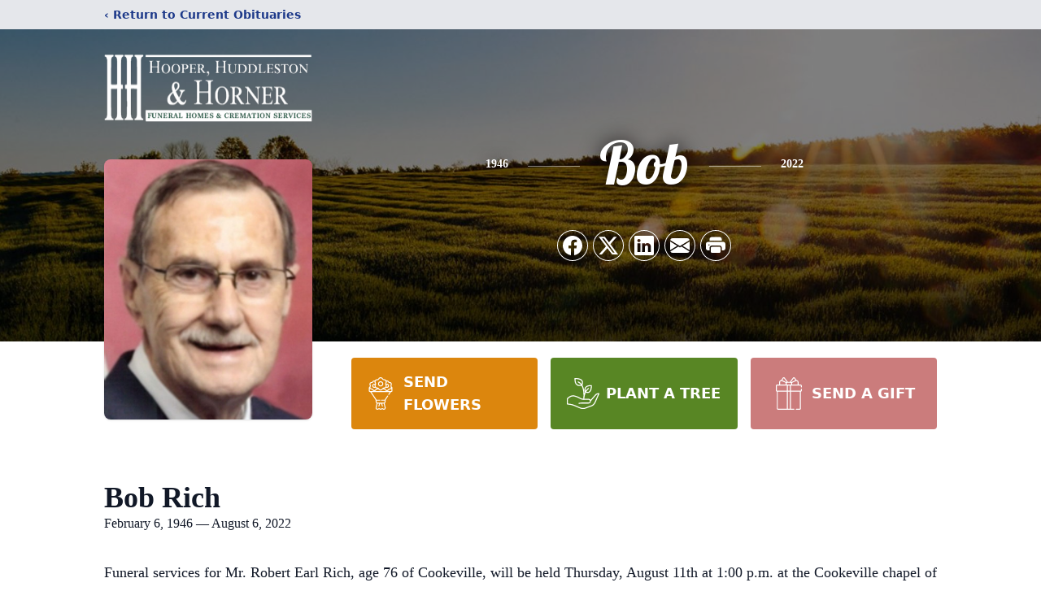

--- FILE ---
content_type: text/html; charset=utf-8
request_url: https://www.google.com/recaptcha/enterprise/anchor?ar=1&k=6LchUU0qAAAAAPVs5XdGMAA8TbHTR1HNlRB62Yqw&co=aHR0cHM6Ly93d3cuaGhoZnVuZXJhbHMuY29tOjQ0Mw..&hl=en&type=image&v=TkacYOdEJbdB_JjX802TMer9&theme=light&size=invisible&badge=bottomright&anchor-ms=20000&execute-ms=15000&cb=8xf2pskm1sp2
body_size: 45280
content:
<!DOCTYPE HTML><html dir="ltr" lang="en"><head><meta http-equiv="Content-Type" content="text/html; charset=UTF-8">
<meta http-equiv="X-UA-Compatible" content="IE=edge">
<title>reCAPTCHA</title>
<style type="text/css">
/* cyrillic-ext */
@font-face {
  font-family: 'Roboto';
  font-style: normal;
  font-weight: 400;
  src: url(//fonts.gstatic.com/s/roboto/v18/KFOmCnqEu92Fr1Mu72xKKTU1Kvnz.woff2) format('woff2');
  unicode-range: U+0460-052F, U+1C80-1C8A, U+20B4, U+2DE0-2DFF, U+A640-A69F, U+FE2E-FE2F;
}
/* cyrillic */
@font-face {
  font-family: 'Roboto';
  font-style: normal;
  font-weight: 400;
  src: url(//fonts.gstatic.com/s/roboto/v18/KFOmCnqEu92Fr1Mu5mxKKTU1Kvnz.woff2) format('woff2');
  unicode-range: U+0301, U+0400-045F, U+0490-0491, U+04B0-04B1, U+2116;
}
/* greek-ext */
@font-face {
  font-family: 'Roboto';
  font-style: normal;
  font-weight: 400;
  src: url(//fonts.gstatic.com/s/roboto/v18/KFOmCnqEu92Fr1Mu7mxKKTU1Kvnz.woff2) format('woff2');
  unicode-range: U+1F00-1FFF;
}
/* greek */
@font-face {
  font-family: 'Roboto';
  font-style: normal;
  font-weight: 400;
  src: url(//fonts.gstatic.com/s/roboto/v18/KFOmCnqEu92Fr1Mu4WxKKTU1Kvnz.woff2) format('woff2');
  unicode-range: U+0370-0377, U+037A-037F, U+0384-038A, U+038C, U+038E-03A1, U+03A3-03FF;
}
/* vietnamese */
@font-face {
  font-family: 'Roboto';
  font-style: normal;
  font-weight: 400;
  src: url(//fonts.gstatic.com/s/roboto/v18/KFOmCnqEu92Fr1Mu7WxKKTU1Kvnz.woff2) format('woff2');
  unicode-range: U+0102-0103, U+0110-0111, U+0128-0129, U+0168-0169, U+01A0-01A1, U+01AF-01B0, U+0300-0301, U+0303-0304, U+0308-0309, U+0323, U+0329, U+1EA0-1EF9, U+20AB;
}
/* latin-ext */
@font-face {
  font-family: 'Roboto';
  font-style: normal;
  font-weight: 400;
  src: url(//fonts.gstatic.com/s/roboto/v18/KFOmCnqEu92Fr1Mu7GxKKTU1Kvnz.woff2) format('woff2');
  unicode-range: U+0100-02BA, U+02BD-02C5, U+02C7-02CC, U+02CE-02D7, U+02DD-02FF, U+0304, U+0308, U+0329, U+1D00-1DBF, U+1E00-1E9F, U+1EF2-1EFF, U+2020, U+20A0-20AB, U+20AD-20C0, U+2113, U+2C60-2C7F, U+A720-A7FF;
}
/* latin */
@font-face {
  font-family: 'Roboto';
  font-style: normal;
  font-weight: 400;
  src: url(//fonts.gstatic.com/s/roboto/v18/KFOmCnqEu92Fr1Mu4mxKKTU1Kg.woff2) format('woff2');
  unicode-range: U+0000-00FF, U+0131, U+0152-0153, U+02BB-02BC, U+02C6, U+02DA, U+02DC, U+0304, U+0308, U+0329, U+2000-206F, U+20AC, U+2122, U+2191, U+2193, U+2212, U+2215, U+FEFF, U+FFFD;
}
/* cyrillic-ext */
@font-face {
  font-family: 'Roboto';
  font-style: normal;
  font-weight: 500;
  src: url(//fonts.gstatic.com/s/roboto/v18/KFOlCnqEu92Fr1MmEU9fCRc4AMP6lbBP.woff2) format('woff2');
  unicode-range: U+0460-052F, U+1C80-1C8A, U+20B4, U+2DE0-2DFF, U+A640-A69F, U+FE2E-FE2F;
}
/* cyrillic */
@font-face {
  font-family: 'Roboto';
  font-style: normal;
  font-weight: 500;
  src: url(//fonts.gstatic.com/s/roboto/v18/KFOlCnqEu92Fr1MmEU9fABc4AMP6lbBP.woff2) format('woff2');
  unicode-range: U+0301, U+0400-045F, U+0490-0491, U+04B0-04B1, U+2116;
}
/* greek-ext */
@font-face {
  font-family: 'Roboto';
  font-style: normal;
  font-weight: 500;
  src: url(//fonts.gstatic.com/s/roboto/v18/KFOlCnqEu92Fr1MmEU9fCBc4AMP6lbBP.woff2) format('woff2');
  unicode-range: U+1F00-1FFF;
}
/* greek */
@font-face {
  font-family: 'Roboto';
  font-style: normal;
  font-weight: 500;
  src: url(//fonts.gstatic.com/s/roboto/v18/KFOlCnqEu92Fr1MmEU9fBxc4AMP6lbBP.woff2) format('woff2');
  unicode-range: U+0370-0377, U+037A-037F, U+0384-038A, U+038C, U+038E-03A1, U+03A3-03FF;
}
/* vietnamese */
@font-face {
  font-family: 'Roboto';
  font-style: normal;
  font-weight: 500;
  src: url(//fonts.gstatic.com/s/roboto/v18/KFOlCnqEu92Fr1MmEU9fCxc4AMP6lbBP.woff2) format('woff2');
  unicode-range: U+0102-0103, U+0110-0111, U+0128-0129, U+0168-0169, U+01A0-01A1, U+01AF-01B0, U+0300-0301, U+0303-0304, U+0308-0309, U+0323, U+0329, U+1EA0-1EF9, U+20AB;
}
/* latin-ext */
@font-face {
  font-family: 'Roboto';
  font-style: normal;
  font-weight: 500;
  src: url(//fonts.gstatic.com/s/roboto/v18/KFOlCnqEu92Fr1MmEU9fChc4AMP6lbBP.woff2) format('woff2');
  unicode-range: U+0100-02BA, U+02BD-02C5, U+02C7-02CC, U+02CE-02D7, U+02DD-02FF, U+0304, U+0308, U+0329, U+1D00-1DBF, U+1E00-1E9F, U+1EF2-1EFF, U+2020, U+20A0-20AB, U+20AD-20C0, U+2113, U+2C60-2C7F, U+A720-A7FF;
}
/* latin */
@font-face {
  font-family: 'Roboto';
  font-style: normal;
  font-weight: 500;
  src: url(//fonts.gstatic.com/s/roboto/v18/KFOlCnqEu92Fr1MmEU9fBBc4AMP6lQ.woff2) format('woff2');
  unicode-range: U+0000-00FF, U+0131, U+0152-0153, U+02BB-02BC, U+02C6, U+02DA, U+02DC, U+0304, U+0308, U+0329, U+2000-206F, U+20AC, U+2122, U+2191, U+2193, U+2212, U+2215, U+FEFF, U+FFFD;
}
/* cyrillic-ext */
@font-face {
  font-family: 'Roboto';
  font-style: normal;
  font-weight: 900;
  src: url(//fonts.gstatic.com/s/roboto/v18/KFOlCnqEu92Fr1MmYUtfCRc4AMP6lbBP.woff2) format('woff2');
  unicode-range: U+0460-052F, U+1C80-1C8A, U+20B4, U+2DE0-2DFF, U+A640-A69F, U+FE2E-FE2F;
}
/* cyrillic */
@font-face {
  font-family: 'Roboto';
  font-style: normal;
  font-weight: 900;
  src: url(//fonts.gstatic.com/s/roboto/v18/KFOlCnqEu92Fr1MmYUtfABc4AMP6lbBP.woff2) format('woff2');
  unicode-range: U+0301, U+0400-045F, U+0490-0491, U+04B0-04B1, U+2116;
}
/* greek-ext */
@font-face {
  font-family: 'Roboto';
  font-style: normal;
  font-weight: 900;
  src: url(//fonts.gstatic.com/s/roboto/v18/KFOlCnqEu92Fr1MmYUtfCBc4AMP6lbBP.woff2) format('woff2');
  unicode-range: U+1F00-1FFF;
}
/* greek */
@font-face {
  font-family: 'Roboto';
  font-style: normal;
  font-weight: 900;
  src: url(//fonts.gstatic.com/s/roboto/v18/KFOlCnqEu92Fr1MmYUtfBxc4AMP6lbBP.woff2) format('woff2');
  unicode-range: U+0370-0377, U+037A-037F, U+0384-038A, U+038C, U+038E-03A1, U+03A3-03FF;
}
/* vietnamese */
@font-face {
  font-family: 'Roboto';
  font-style: normal;
  font-weight: 900;
  src: url(//fonts.gstatic.com/s/roboto/v18/KFOlCnqEu92Fr1MmYUtfCxc4AMP6lbBP.woff2) format('woff2');
  unicode-range: U+0102-0103, U+0110-0111, U+0128-0129, U+0168-0169, U+01A0-01A1, U+01AF-01B0, U+0300-0301, U+0303-0304, U+0308-0309, U+0323, U+0329, U+1EA0-1EF9, U+20AB;
}
/* latin-ext */
@font-face {
  font-family: 'Roboto';
  font-style: normal;
  font-weight: 900;
  src: url(//fonts.gstatic.com/s/roboto/v18/KFOlCnqEu92Fr1MmYUtfChc4AMP6lbBP.woff2) format('woff2');
  unicode-range: U+0100-02BA, U+02BD-02C5, U+02C7-02CC, U+02CE-02D7, U+02DD-02FF, U+0304, U+0308, U+0329, U+1D00-1DBF, U+1E00-1E9F, U+1EF2-1EFF, U+2020, U+20A0-20AB, U+20AD-20C0, U+2113, U+2C60-2C7F, U+A720-A7FF;
}
/* latin */
@font-face {
  font-family: 'Roboto';
  font-style: normal;
  font-weight: 900;
  src: url(//fonts.gstatic.com/s/roboto/v18/KFOlCnqEu92Fr1MmYUtfBBc4AMP6lQ.woff2) format('woff2');
  unicode-range: U+0000-00FF, U+0131, U+0152-0153, U+02BB-02BC, U+02C6, U+02DA, U+02DC, U+0304, U+0308, U+0329, U+2000-206F, U+20AC, U+2122, U+2191, U+2193, U+2212, U+2215, U+FEFF, U+FFFD;
}

</style>
<link rel="stylesheet" type="text/css" href="https://www.gstatic.com/recaptcha/releases/TkacYOdEJbdB_JjX802TMer9/styles__ltr.css">
<script nonce="D1F6OqBfyeToP5j0FhL-QA" type="text/javascript">window['__recaptcha_api'] = 'https://www.google.com/recaptcha/enterprise/';</script>
<script type="text/javascript" src="https://www.gstatic.com/recaptcha/releases/TkacYOdEJbdB_JjX802TMer9/recaptcha__en.js" nonce="D1F6OqBfyeToP5j0FhL-QA">
      
    </script></head>
<body><div id="rc-anchor-alert" class="rc-anchor-alert"></div>
<input type="hidden" id="recaptcha-token" value="[base64]">
<script type="text/javascript" nonce="D1F6OqBfyeToP5j0FhL-QA">
      recaptcha.anchor.Main.init("[\x22ainput\x22,[\x22bgdata\x22,\x22\x22,\[base64]/[base64]/[base64]/[base64]/[base64]/[base64]/[base64]/eShDLnN1YnN0cmluZygzKSxwLGYsRSxELEEsRixJKTpLayhDLHApfSxIPWZ1bmN0aW9uKEMscCxmLEUsRCxBKXtpZihDLk89PUMpZm9yKEE9RyhDLGYpLGY9PTMxNXx8Zj09MTU1fHxmPT0xMzQ/[base64]/[base64]/[base64]\\u003d\x22,\[base64]\x22,\[base64]/CvAXDrQ48wq8IwqXDjiXCiilNWcOPw6jDvn3DhMKEPRTCjT1gwpTDkMODwoVXwrsoVcOFwqPDjsO/[base64]/[base64]/Cr8KZwoXDjGrCtXXCksKgwoNfw68qw5IEwqkiwp3DhzwEDsOVYsOLw6LCoitPw45hwp0WBMO5wrrCnBjCh8KTIcOtY8KCwr/DgknDoDVCwozClMOvw6MfwqlWw7fCssOdVTrDnEVuJVTCuhbCgBDCuwNYPhLChcK0NBxBwrDCmU3DmMOBG8K/N3lrc8OJRcKKw5vChGHClcKQJcOxw6PCqcK+w6lYKmbClMK3w7F2w63DmcOXLsKVbcKawqrDr8Oswp0UdMOwb8K+Q8Oawqwtw7ViSktBRRnChsKJF0/DhcOyw4xtw6LDvsOsR2nDtkl9wojCuB4yFl4fIsKAUMKFTUlow73Dpkddw6rCjiRIOMKdYCHDkMOqwq0mwplbwqQRw7PClsKNwrPDu0DCuHR9w79+XMObQ0jDvcO9P8OXDRbDjCEcw63Cn23CrcOjw6rCmWdfFijClcK0w45gWMKXwod/[base64]/w5zDmwPCux/DjD5cBsKhEMKQwo3Di1TChypaXzjDgBE7w79Dw4pbw7bCoEnDoMOdIQPDlsOPwqFNJMKrwqbDg2jCvsKewoAhw5RQU8KgOcOSA8OlPMKcNsOEXXfCnEnChcORw4/[base64]/DsijCsQDDvCjCgGDCq8KmG8OScFoRJklqGMOUw5dxw5F4A8KDwpvDqX8VMQ0+w4vCvSUjUR3Ck3czwoLCuBopD8OoScK5wrfDvGBzwpssw43ClMKBwoPCoCpMw4Vkw5VKwqDDlTFww7YdLA4YwoYCT8OvwrzDuE4dw50XDsOmwqLCtcOHwqbCvUNSanMsTyDCjsOsSw/[base64]/wp4rHjlJw54wDMKzJA7CuD05w78/[base64]/w5LDsC0zw40Kw6UxwoU7w5Ufw6s7wqcZw73DoCbCijFww5jDvEVzKRYyTFoWwr9bHWIhd0XCrsO5w6/Dq2bDpl/DohvCoUIbJVVafcOnwrnDoBJTTMOqw5FjwrnDmMOlw75owq5iMMO2f8KYDgXCicKWw7NYJ8Kuw55MwqHCrAPDhsOPCQ/CmVoMYyLCncOIScKdw7w7w73DpMOcw4nCtMKKE8Orwo9+w4jClg/CicObwovDu8K6wqJBwrN1X193wrU1FMOgPsOvwoUYw7TCh8O4w4kXJj/CrsO6w4XCjgDDkcKaNcO+w53DtsOdwpTDscK4w7bDrRQVCVYUOcOdVzfDuiTCmHMafHUbasOww7DDvMKALMKew5g/KcKbMMKewpIGwqA0SMKkw6wlwobCqHotRHcZwpnCnSvDucKMFUrCvMKywpEowpTDrSPDjxAzw64UH8KzwpglwpceDEfClsKzw5ELwr/[base64]/wrUkw4jCocKyDkcTw7/DsHZJwq3DoQRWL33Ds1vDssO3DGtQw7HDsMOSw6EzwqLDlz3CiC7CiyfDu2ALBw/[base64]/XTo/w68uS8Kuw4DCgcKCw59oXcOiHDELworCjRoEcsKtwqnDnV9ibW15w4vDvMKDLsOFw5DDpBFFQ8OFXXzDnAvCoR8rwrR3N8O3AcKqwrzCsGTDpVcKT8KrwrI9M8Onw77DpMOPw79JCT4WwrDCrMKRaw12Rg/CuRUdZsOYWsKqHHdTw4/DlgXDs8KGcsOwWsKhHsKNS8KTMMO2wrxXwpRmIR7DvQoZMH/DnyrDuhYUwo4sPyVuVTMDGQnCvsK/QcO9JsKnw7DDkSHCiSbDk8KAwqHDjWoOw6DCmsO5w6wuEsKEZMOPw67CpT7CjCPDnBYyWMOyZmzDpBIsEsKyw6w/w6tYZ8KyRTM9w7fCgxBDWioYw7PDi8KxJRTClcKVwqPCiMOEw5U3WFNnw4PDv8KZw59ifMKvw6TDisOHMsKPw47DosKawqnCsRYAPMKaw4VEw5IPYcO6wqHCiMOVbTzCoMKUDQnCnsOwJxLCpcOnwpjCv3bDuQLCrcOHwp9cw6/CtsOcEk3DiRnCmnrDucOXwq3DpRTDrl4lw6EmEsO1X8Ogw73DuDrDuhbDnjbDjDMoLXM2wp0Dwq7CsB4pYMOtIMOaw45LbjYMw6wAfWfDmQ3DhsOWw7jDrcKbwrdOwq1Pw44VWsOBwqttwozCrsKew4Anw4bCpsK/fsO4acOFIsOXKysLw6oFw7dfEMOYwokKXwLChsKdNsKUayLCm8O9wp7Dri3Cq8Kqw5ZIwo82wrIvw4HCmwEmOsK7Xx16J8KEw5spPVwKw4DCnS/CsmZ/wrjDmhTCrlrCqRBCw54iw7/[base64]/Uig1UsOPBkhgGQINw6bCsMK0VHJJUjlnHMKgwpxiw4JOw706wooPw6zCi0AYT8Olw5sZC8OzwqnCm1A5w7rClFPCrcKDNGbCnMO3FmpFw60pw5hyw6FsYsKbI8OXJFXCr8OIHcK+UzcXdsOtwq4rw6gfMcOEQWc3wofCs1EzG8KRfVHDmG7DpMKBw4/Cv1JvT8OKF8KAJinDhcKRNTrCpsKYdHLCq8OOTF3DvsOfAC/DvFTDgSbCuEjDiGfDnWIKwrrCksK8U8Kdw6Vgw5ZBwpbDv8KtSEAKNzFEw4DDucKIw7gqwrDClVrCgBETCmnCvsK9e0PDocKpCh/CqMKxeQjDhHDDrsObVh/CvC/DkcKQwqZbWcOQI3Fpw75MwpbDnMKUw4xtNQ01w6bDhcOZCMOjwq/DvMOVw4t5woIVEDxhBgTDjMKKe2fDp8O3wonCg3jCjzfCpsKwAcKrw5VEwoXCknIxGQsQw67Cg1jDm8KMw5/ChG4qwpErw6MATsOVwonCtsOyL8K/wrtSw55Qw7IJT2V6PDXDjUnDlxjDuMOeQMKuHTMJw7FuLsO+cQl5wrrDncKASEDCgsKlPTphZsKST8OYHkPDhmQXw4pBdnXCjSIhC3TCjMKdPsO3wp/DlHkUw7s7woIww7vDmmA2wozCqMK4w45ZwpzCsMK7w58SC8Kewo7DhhchTsKEIcOrOQtNw6JwVWPDs8KZYsKIw44KaMKOe0TDj0vCsMKnwo/[base64]/fCMMw77CrH1mZXTCoMKAwpzDtMKYw77Dg8OWw53Dj8OQw4ZLaTLDqsKnKUV/V8Oyw41dw7rDicONwqHDvWrDhcO/wqrDpsKQw44GWsKddELDq8KuIsOzHcObw7bDuQtLwo13wqspV8KDEhHDksK1wr/ClVXDnsO+wq7CtMObSTULw4DCu8KUwq3Dij9bw7l+fMKJw7hxc8O+wqBKwpVoc1VcQ37DkQNXeQR9w6NnwpPDicKuwo7DgwhOwo4SwogSOUo5wrDDicOrdcKLUcK+W8KFWEEewoIow47DslnCgw/Ckms/IcKGwqFyVMO1wqlxwqvDvkzDv0M6wo7DmsKTw5vCjcOWUcOuwo/DlcKnw6hzYcKUZTd1w4vCiMOLwr/Ch0wIBgkiHcKzIUXCqMKKEznDrcOpw7TDvMKUwpvDscO1dMKtw6DDvsOhMsKuQsKSw5AGHE/DvHoLUcO7w6vDosK2BMOmR8Odwr4NEnLDvg/CmDIfKCN9KSJrOgBWwr8Gw6MMwr7ChMKhJ8Kmw5jDoEZRE2wGcMKWaH/DjsKjw6zCp8OmdnjDl8OALmTClsKBOmjCuR52wpzCsWsAw6nDszxkeQ/Do8OMN38HUXJewrfDjB1FKClhw4BHNMKAwqMDTcOwwp4iw6R7RsOnwrHCpiULwr/Ct3HCnMOeLzjDvMKZJcOTWcOAw5vDqsK0EjsTwofCkVdQRMKVw6sreTvDkSM8w4BJNnlPw7zCoGxbwqfDisOLUMKhwoPCiQ/DpDwJw5vDjz5YLDwZPQPDjiBfMsOILg3Cj8KjwrlKf3JOwpEXw70fNmzDt8O6dGYXEXMTw5bCrMOcNHfCn1fDvDg/dMKYC8K1wrNvw73Cv8OBw4jDhMOAwp4yQsKswr9dacKbw4nCnx/CjMOywpLDgVxuw4DDnlXDrHPDnsOwOy/CsXFiw6/CrjMQw7nCpcKhw4bDkBvCtsO2w7IDwoLDvwfDvsKICwx+wofDjjzCvsO3XcKuOsOtCQ7Dr3QyXcK8T8OACz7CvcOKw49HCF7DjEIkYcKAw6rDiMK7PsOlfcOMYsKvw7fCjxDDvlbDn8O2dMK7wq5pwoLDkTxNX2DDgR3CmVBxDQg/wrjDnQHCqcOCKGTCrsOhYMOGScO9TTzCkMK7wrDDrcK0IyfClibDmCsPw5/ChcKKw53ClsKRwoNrTyjCsMK/wpBRacOWw4fDqSrDv8KiwrjDq09sa8OlwokxIcO8wozDtFh5Cl3Dn0Q+w6fDssK8w74nYhLCug4hw7nCkzchLkDDnkFtVMKowoFhFcO/Rycuw7fDq8KjwqDCn8Oiw7nCvmnCiMOtw6vCoVTDrMOCw6HCrsKGw65wOhLDqsKow4fDr8OpIw86KXLDu8OHw48AV8OxIsO4w7pyJMKlw7dHw4XCrcOTw4nCnMKvwqnCoyDDhWfCkAPDicOWTMOKdcOgTcObwq/DscOxckPCkEtFwocEwqtGw5bCs8Odw7pVw6XDsygXTkZ6wpgpw6PCryfCkmpVwoPCkj1BOlrDvFVWwo/CujDDo8OHak1EF8Ofw4HCrsKVw7woKsKEw5vDiGrCsyTCuQMlw5QwTAM6wp1gwqpUw7IVOMKIYwTDi8O/egHDhW3CsiTCpsKRExU1w5LCssO1eyPDtMKpRMKCwpwWRcOYw60vf3x9By4Bwo/Dp8OKfcKpw5jDvsO9ZcOlwrZJLMOSBU3CvmrDt2jCh8KIwpHChxABwohHCMK/PsKlFsOEP8O/XDnDp8OMwpMmAh7DsgtMw6rCjW5bw4paeFVlw5wLw4Fmw57CkMKYYsKAWwoVw6QiHcKnwo7Cg8OMSH7Cqk87w5Qcw6nDt8OgJFLDhMK/[base64]/ClcKywqcJwojDtcKwBMOWw4Jsw6V5Zw4+fTQ7w4bCg8KsRiXDkcKbW8KIJ8KDQV/[base64]/[base64]/Cs1fCmE7CkMKMKn3CvsKDETMlwqrCvXfCsMK0wpPDmRHCgyw+w7JzScOETAk/woYODCfChcO8w75gw5FuYy/DrWh1wpwzwoPDm2XDocKuw4dTKgXDujnCvcO9AcKYw6VFw7QYIMOPw6DCpFTDr0fDvMKLbMOcFGfDgTwmOsOiNg8Cw7XCs8O3UQPDmcOOw4dMaDTDpcKvw5DDnMO5woB8B0rCty/CgsKrGhEXFMOBP8Knw4jCjsKcAUw+wp9DwpHCpMKJfcOpRcKBwqcIbinDi2YtQcONw6V+w4PDn8Kwf8K4woTCsSkFdEzDusKvw4DCszPDp8O3QMOWCcOEHj/[base64]/Djl3DncO/w63CvCxtw4UEwqXChMONwpvCkEFQUw/DkGnDhcKpFcKKJxJiOQk/RMKxwpBwwqTCpmc/w79Uwp9uC0l5w5gtGB3Cl1LDsDZYwp1Tw5PCncK+RMKVDSEgwpDCr8OoDAM+woAUw6owUz3DrcOXw7kZQcOfwqHDojQaFcOpwrfDnWV9wrooKcOQWlPCoi/Cn8KIw75Gw6jCisKOwrjCo8K2VEvCk8OPwow5a8O0w7PDiiF0wo1NaEEcwrUDw7zDgsKoeyQ7w4lpw77DiMKbH8Klw7N9w4w7HMKUwqIAwqbDjBwBKRhpwpsmw5rDucKyw7fCsHRGw7FHw5vDqmXDm8ODwro4YMOTNRbDlG4VUE/DusOaAsKZw5ZtflHClAwyW8ODw5bCjMOfw7HCpsK/wpzCt8OvAgPCpcOJXcKxwrPChTplFsKaw6bCucK4wqnCnmfCkMOnMBNIasOsTcKjdAYyI8OHKFnDlMK+VgkfwrgKfUUkwo7Ch8OGw7DDmsOBRDdSwpMRwrwxw7HCgHMNwptdwrLCoMO7HsKJw6/ChF7CgcOxPxwqS8KJw4rCtyQWen/Dt3/DsSNTwpTDnMK8YzDDvhQeEMOzwrzDlGXDmMO6wrMcwrhZDms1A1xtw4vCncKrw7ZbAkjDvx7DtsOEw6vDjSDDrsOmfn3DpcOqZsKhZcKqw7/ClCTCtMOKw5nDtTrCmMOIw7nDl8KEw6xRwqV0VMOvFjvDnsKiwp7ClmnDoMOHw6DDjzwdOsODw5PDnhTCtVzDksKtSWvDiwDCnMOxemzCvng8QMOcwqDDhA8tVA/Co8KWw5BSUksUwrrDk13Dqm1zKnV4w4jCjyUgQ3xtbxbDrU5Nwp/Cv3DCuG/DhsKmwqDCnVcWwr8TZMObw4DCpMOqwrDDm0Mrw5Zew4jCm8KtHnMgwrzDscOuwojCuAPCj8OQABpiwpJMThdLw6bDgQg8w51ow5VAfMKwbh4XwqpVN8O0w5AWJsKMwoXCpsODwqArwoPCl8OjesOHwojCoMOPYMOuF8Kuw7IuwrXDvyRFKVzCqSgtGEfDpMKPwp/Ch8OjwobChMKew5vCi2I9wqXDp8KYwqbDtntwcMOBYB5VRCPCm2/Cn2XCrsOuCcOZXkZMCsO3wppaT8KpPsOLwpA7M8KuwrbDusKPwp0mdlAjTXImwp3DtQwDP8K3fV3ClsKYR0/DjxbCmcOpw7IMw7jDlcO8wrAMbcKcw60swrjCgE7CucOwwrETacOlYkLDosORRiF1wrttaSnDhsKJw5TDl8OQwqQoJcK7IQMTw78pwpZFw4DDgEA2KMOyw7zCq8O8w4LCpcOIw5fCtRs5worCtsO1w6RTMMK9wrBfw5/DmnvCmsKMwrXCq3puw5RNwqHDoDjCt8KiwpVre8Onwo3DvsOIXTrCo0dpwo/CvEl9e8OTwpQfTVTDisKReH/[base64]/Ck8Okw6DCssKDFcKewrIUKsK4IRcZa3bCn8OPw7wAwrYFwqMBesOywqTDvSRqwoYESltWwopPwpUKJsKmdMKQw7nCjMOTw5ZIw5vCmcOQw67DsMOFVQHDvwTDoAszahRiL2/CgMOmYcK2R8KCN8OCP8OZacOvM8Oow5HDhBh1S8KcTD0Gw6LCkTjCjMOxwqjCuhTDjS4Kw5wXwrfCvHQkwp/CtcK0wqzCqU/DtXLCsxbCh0lew5PCpkpVH8K0WxXDoMO0GcOAw5PDjzQKfcKvPmjCiU/[base64]/[base64]/[base64]/DgMKZwobCjlTCgCjDp8KFGWnDlSU8KknCqMOVwrrCiMKzS8OZH2dawrg+w73CoMOLw6/DowM5dWNCBRVXw6Fhwox1w7AuXcKXwqZvwqh3wqfCmcOeBMKuAzZ5UD/DlMODwpcUDMKVwqEjR8OwwptKAcORDMOyYMO8A8K/wqHCnRHDpcKQB0ZIZsO1w65Xwo3CkXZWb8KFw6MUE1nCo3kiIjhMWjrDj8KYwr/CqnnCnsKzw7szw70Dwq4YJcO+wrECw79Ew6/[base64]/TcK3worDk8OiFsOVwqjCkQx3w5AKw5wVwo3Dq3TCnsOqe8KpcsKGX8O7BsOtNcOww5nChlPDtsOOw7LCsmvDqWzChwvDhVbDucOrw5RqFMOlbcKGZMOfwpFYw6lfw4Yow4ZZwoUbwow4W1hgFsOHwqsdw4LChTccJC0dw4/Crm0zw4sEwocWwrPCjMKXw6/Cu3E4w5MBecOwJcO4dcOxa8KAQx7CrRQXKxtOwp7CjMORVcOgKRfClMKiX8OAw4h1woDCo07CgcO/wpnCtxLCu8OIwrvDmkLDik7CrMOVw4LDr8K+OcKdPsKAw6V/GMKvwpwWw4zCr8KncMOtwr3DlnVfwqzDtlMjwptwwoPCqisww4rDj8Okw6keEMKtasOjdmjCqihze303OMO1YcKgw6pcMETDrhPCi2zCr8Olwr/CiRcIwp3DkVrCtB/Dq8KJEMOha8KpwrbDusOTaMKiw4fCtsKHd8KAw4trwpkyJsK5NsKTRcOEw4osRmvCscO3w6jDjnFUEW7Cj8O7X8Owwo1/NsKUw6vDrsK0wrzCisKYw6HCkznCp8KEa8KuJ8KuGsOUw70UDMKcw74Cw5prw68MekTDhsKfZcO6EUvDoMK1w7zCh38/wrkaNXIbwqrDlDHCoMK4w6EdwpBfInXCvcOuRsOzUWobOcOKwpjCrWLDm3fCh8KBcsKHw5Ziw4vCpng3w6YEwo/[base64]/w7s9wqTCoVBTw6XCssKlw6nCpcKqw6fDswtXwoBqw5LDs8OLwpTDjnfCksOFw5ceGCBZNmXDs1drcgjDqjvDiQQBW8KXwrDDsELCl1hIHMKTw5prLMKgAEDClMKJwrx/CcOEOyjCgcOjwqDDjsO8wo7CkkjCpFgEbCEow7/DqcOOScKfYWACKsO5wrFxwoHCuMKKwpjCt8KuwrnDmcOKUXfDmwVdwqd0wofDu8KGUEbCpxlJw7d1wpvCj8Kbw5/[base64]/CnMO4LWwJMQgXPSxdNsKJwrcYcDYlesOaQsOuHMOow7U1cnQaczd8w4fCgcOEfVQ2AyvDvcK+w6JiwqnDvQQyw5gBQw8XAMK9wq4mHcKnGj5jwojDu8KbwqwqwqYpw401JcOOw7PCl8O8GcOPf29gwpXCo8O/w7/DkV7DmibDqsKEU8O4NWtAw67CtMKVwoQIKGVQwprCv1DDu8OcSMO6wodrRBLCiCfCt2wSwq1PBSJuw6VLw6fDjMKYBErCjlvCvMOZfxnCmATDuMOhwrJywpzDssOxdnHDlVYRHjfDtMOBwpvDicOSwoF/CMO7e8K/[base64]/DiErCmcK3w5JKw4NKw6d2B8Kmw4HCnV3DqgPCnDV7L8KFL8KCBH4ew5I3e8Kbw5UTw4caKsK9w4IEw6FhWsOmw7poAcOtTcO3w6MUw641MMOCw4VBbBZAUn9Hw7hhJRLDvExwwo/Dm2/DisK0fxXCicKqwo/Ds8OZwpQYwq51eQ9jPHZsD8OnwrwzQV1RwplUZMKGwqrDkMOQcTvDp8Kfw5RWDwHDqEMswpJ/wpNhMMKawrrDvjAQQcOYw4cuw6HCjT7ClcORIcK6GMONMm/[base64]/DkUfCssK1wpdowrg3w6rCl2nDoTcAaHYWV8Omw7LCg8OdwoxEZmMLw4hcDFTDiWgxcH8hw6Vpw6UFBsKKEMKEdmbCmcO8ScO0BsKvQm/[base64]/woDCmA3DlcK9w4/[base64]/CmC/[base64]/[base64]/CpU/Ci0sUQnMSw6BmLE7CksK/w6JOKGt2Zllewoxsw61DP8KUMWwEwrwDwrgxS2TCv8OPwqFCwofDhk1KHcOWQVs8G8K9w4XCu8O5BsKeH8OOcMKuw642DEtTwoBlG2vCtTfDucKnw7wfwqIzwoMOeVfDrMKNQQwxwr7DnMKHwosGwrzDl8KNw7FLb0QMw4Eew7DDs8K+dMOswqh/dMOvwrpFO8Omw4ZJKGzDhEbCvX/[base64]/DvcOZJsOWFMODHkfDjXkYw5bDqMOaPGbCjX/ClQ9nw4zCm2s1YMOle8O3wp/Ck0YAwrjDpWTDj0TCiWPDm1TCnnLDr8K/wpdPe8K3ZXXDmCvCvsO8ZcO0D0/CpkDDvV7DmwjDncOpfD82woVlwq7CuMO5wrTDq37ChMOWw6rCjcOcZwLCkxfDjMORDcK7d8O0eMKmIMKNw6/[base64]/[base64]/CnBgGw4x7wqfDosO9ID9hw6IFwqzDlMOkw5xQBXbDtsKYXsOkKsKQUToZT38PGcOdw4QaCw/Cq8O3aMKtXcKbwrfCqcOWwqxVEcKcGMKaPGRfdMKlAsK7GMKgw6M6EcO/wqLDiMOQVk7Dpl3DhMKNEsKqwqwdw5nDlsO7w4bCksK6Fj7CusOmGC7DicKow5/DlsKRTXHCn8O3cMK5wqw+wqrChMKbSTDCjkBVY8KywoHCpjPCmWFoan/DpcKIRGXDoGnCi8OtVh88CzzDmhzCksKgchfDsnfDrsOwTcOdw5Q/w57DvsO/[base64]/ChcK6DAnCtBxFJWDClhXCtGfDvsKHesK0dkfDnQZEbMKZw4rDhMKfw7hodVp8w4oTeDjCn01nwo5Cw4JwwrzCqVbDiMOLwprDsFPDuW19wonDicKKYMOuFlbDg8Kuw44AwprCv0YOVcK2P8K9w48Sw6kDw6MwHcKkRTYRwoXDhcKQw6/CtmHCrsK5wrYIw70QVWUqwo4VFmtkOsK5wpXDnzbCkMKpGsORwqRRwrHDuTYAwq/DrsKswqxDD8O0E8KxwrBPw6PDgcKxWMK6cRFEw490w4nCkcK3Y8O4wrvDnsO9wrvDgSMuAMK0w75DcRRhwobCszPCoWHCn8KxXRvCiSzDgsO8EStmIgcRdMOdw59jwocnCUnDuDV0wpTCpXkTwr7DpmzDncOoegNawpsabSg/w6xyTMKpd8KDw61OKsOQPArCi152FDLDksOGLcKyT0g/ch7Dv8O9HmrClWLCpVXDuDsjwpXDhcONdcOvwpTDvcOww7PDuGgdw4DCqwrDuivCjy9Ww7YFw6zDjMOzwrPDjcOFQsK8w5jDlcOgwrDDh112LDnCksKDDsOlwrF/[base64]/woojw5ojwq/[base64]/[base64]/RG/CuAnDncOkMEAeRsOABcOnwqEXwqvCkcKCUUJHw6bCr3x+w54DC8O9UB4iLCo1WMKiw6fDuMOkwpjCssOqw5NzwrZ3ZjvDsMKwRUrCmzBuwrNLb8KFwqrCs8Obw4PCisOYw5Q1w5Ejw7/[base64]/CugDDkTLCvsOzwqfCnMOwQTNnd8OBw4jDtcOyw4zCn8Otc2rCrk/CgsOqWsKuwoJ0wqfCuMKcwplawrcOXD8zw5/CqsO8NcOOw51MwoTDvFPCqT/DocOVw7HDiMO2QMK2wrkfwqfCs8O9wq5uwr7DqC7Dhy/DrGwOwpvCgGjDrTNsSsKNbcO1w4MNw77DlsO2bcK/BkBWLsOvw7vDrcOQw5HDscKswo7ChcOsI8K3SjnDk1DDoMObwonCk8O/[base64]/Cmj3DnsKbw598w6FmwpfCsgXCpz00MMOPw7rCvcOVw5EUasK5wp/CtMOrak/DrB7DsxPDnFcHfXXDhMOZwqVLPkbDr2htLmAhwp5Kw4TCpwl9YsOgw6JfQ8K/fQgbw745YsKUw4UFwpVaIDlzRMOOw6QdXB/CqcKZLMOIwro4L8OVw5grYEvCkFXCmUfCrQzDgVUdwrAVTcKKwp8Ew4A6NXPCksOVEMK/w6PDi1LDlQR4w6rDqW/DvXPClMOQw4DClB4WUGLDscOJwp1+wqh9D8KaPnnCssKPwojDjAEqJnfDmMKiw5psFQ3Cs8Onw7pWw5DDhMKNdGoiGMK7w6l0w6/DlsOqP8OXw7DCuMK5wpdfcXFzwqzCjwPCrMKjwobCp8KNJ8OWwqnCkDFRw57Csn4vwpjCiSsowq4YwoXDk1o4wq0fw7/CkcOlWTvDrFzCoWvCqyU8w7fDlFXDhjzDtk3CucKAwpbDvkhLLMKYwr/[base64]/wofDi8OUwpTCjBhAMQgEZcKaw4rCjRQQwq1DZhXDlDzDvMOawoPCrgbDmXzCj8KOw7PDssKOw47DhwsDS8OrcsK2QGnDuBjCv3nDkMOIG2vCkQwUwod1w6XDv8KpBn8Dwq8uw7bCsFjDqG3DoTjDgsOtdxDCjUxtI1Uswrd/w4DCkMK0eDpUw6gARW4/TEkZMCvDgMKbw6zDlUjCuRZSERkawq3DqTXCrDHDhsKVXQTDrcKqbTjCi8Kma28jJB5OKEx5AhnDtxBXwpFDw7IQHMOkAsKEwpbDh0tHd8OpGUDDqsK3w5DCgcKuwoDCgsOsw5vDiV3Cr8KvJsOAwrMOw5/[base64]/[base64]/CnMKZwrFnNsO4wq7DoAAPw4daZl7Dk38nw5cVJSdpBA7DuSVtAWhzw5Rhw49BwqHCtcORw7fCp2jDoTZpw6nCjGVLCz3CmsOYVQMaw6tyfw/[base64]/wrAtwqDCqnlXVcOww7Nvwp7CmMOPCADDvsKXwpUkdyfCnAd9w7XDhFfDk8OqFMOPdMOAesOQBDjDh2QhDsKZecOAwrXDmFV3KMOLwqFrAV3CvMOYworDrsOJL05gwoDChAzCpzMZwpUIw5ljw6rChwNtwpgiwoxmw5LCu8Kgw4luBAp1HnIaBX/DpmHCgMOFwqJDw6dSLcOkwqhgFzpjwoJbw7DDpMO1woJ0RyHDp8KwEsKYa8KYw7HDm8KqC3rCthNvOMKzWMOrwrTCuEEKJAcOPcONBMKBI8KOw5huwrXDjsOScjLCpsOUwo5fwo9Iw7/CoEFLw61ERhUrw5fCnV4iJmcLw6fChH0/XmPCrMOVWB7Di8OUwo9Mw5RTIMOkfCJBc8OGAAVYw69hwokzw67DjcOiw4YsLnplwq55BcOTwpzCmD1vVRsQw6EeFnrCmsK/[base64]/[base64]/Cm0R/wpbCiwRywobDjAQjDCsOD2XDkcKrDxFUVcKJe1YxwoVKKR0cWnVRK38fw4/Dv8O6woLDgVfCoiFxwqlmw53DunXDosOOw4Y4XzU4eMKaw6XDmVdpw67ChMKHUHPDocOXA8KuwodUworDvkIoURMKDlrDk2wmAsOfwq8Hw6YywqhowqrDtsOnw5dwWnkXGMOkw651ccKiUcOMFj7DnnQFw4/CvXjDm8OxdjXDpcO7wqLDs10jwr7DmsKHFcOawonDom8wKQjCtcK9w6fCucOpASpWRy05ccKMwo/CocKgwqDCq1XDuXTDj8Kbw57Cp2toXsKqSMO5b2FKVMOjw7gdwp0bES3DvsOCTgpaLMKhwrDCtDBaw5pgIW47dm7Cs2nCtsKiw4TDj8OQBS/DosKmw5TCgMKeMTRYBVjCs8KPTWfCrVQ3w6AAw459J1/DgMOsw7gKIXdvJ8Kdw75MU8K4w75abnF3GnHDgFUrBsOtwq9rw5HDvSLCh8KAwqxvesO7PGBncGA+wrjCv8KMHMOpw6fDuhVtEWDCpWEvwrtOw4vDlmkfYUsxwp3DsHgXV3RmFsOTQsKkw5w/wp/ChVvDvnpjw4nDqw1zw4XCnAk3M8O3wpsBw4XDpcKfwp/Cp8KILMKpwpTDmV9cw70Nw65KOMKtDMOEwoBmRsOiwpQZwqtGGsOxw7chBR/[base64]/bgQkwq/Cj8OAw4XDrcKjRsORIcKaUUcfwpdSwrbDmkoCUcKaSlDDhm3Cm8KAEkbCnsKnKcO6bRkfGsOVAcOBEHTDtiV7wr8Vwr0jScOEw6LCh8KRwqDDusOBwpYhwq59w7/CrUfCiMKBwrbChB/DusOOwpkNZ8KJMzDCk8O3FcKrKcKkwozCpzzCiMOgbMOQK103wqrDkcKVw4gAJsKuw4HCnTbDp8KJG8Kpw4tyw7/CiMOYwrrCvwkYwpcEw5bDlMK5ZsKWwqDDvMKFSsOuazwgw4dXwot4wrHDj2XCsMOBND8ww5fDhsKoeScVw6jCoMOTw5wowr/DsMOcw6TDu39hU3TDjg4CwpnCncO/ExrDqcONbcKZAsOkwpLDpTVxwqzCm2F1I3/[base64]/CsMKawo/CjVYbE8Oxe8Oaw6V5w71lKsOMMh/CmXMad8Oqwoltwp8NGiFXwp0STH/ClBrDocKww6MSHMO2fGvDn8OMw7TDoA3DqMOpwoXCvsOLAcKiOFHDt8O8w6HCrAdaV0PDjkbDvhHDhcOnaEF/c8KXHMOva2guOWwZw6h0Py3Cimt1HkRDOsOgAwfClMOowrPDqwY/EMO+ZyHCkxrDocKXBWJdwpJJCXHDsVwVw7bDnjDDpcKOVgfCr8Kew5wkHMKsWsOCfjHCqy0Rw5nDnUbCpMOiw6vDrMKKZ14+w4YOw4BqcMOBFsOGwqjDvzpfwqLCtBRpw6jChBnComl+w40lacKMQMKKwrtjJgvDsG1FBMKQXk/[base64]/Dp8KAwo4Cw5d4VER3w7VgImJwKMOMw5M5w5Muw6xCw5vDn8KWw47Ctj3DsD/CocOWal53XlfCsMOpwozCqGXDrCtTWinDp8ORXMOUw448RcKmw5vDiMK4CMKfZsObwpYKwpxdwr1swo/Cv23CrmQVCsKtw5h6w745LFJZwqQ7wq7Dr8Kaw7PDtXlIWsOTw6/Ck2dswr7DncO/CMKOSETDunPCiSvDtcOWel7Cp8OrTMOewp9dWzchNi7Dr8OadC/[base64]/[base64]/NSnCv8O1UsKZwonDsSPDjsKGTMOxPnJuYCoYDMOHwoXCmlfCgcO2XcOhw57Crh7DjcOywrU2wph5w7UqY8OSciHDqMKmw7bCj8OEw7Aqw7clESvCqGErT8OIw7LClF/Dg8OBKMOBacKUw5xzw6LDnV/Ds1dEEcK3QMOHEFZUB8O2XcO4woc/GsKCRHDDqsKRw5HCvsKyZGHDrGEUVcKNCUfDjMOXw4ElwqtBDS5aX8KEecOow4LDvsOcwrTClcOqw53DkGPDq8KAwqNFWhHDjxLCr8KaL8ODw4DDhyFNw7vCtmtUwqjDuQ7CshAuRcODw5IAw6xPw47CucO2w4zCpEx/LjzDs8OxRFxNYsKDw5g7F1zCj8OPwqLCiSpww7E+RXkAw5giw7TCpcKEwpcQwpvDncK3wrNow5Adw6JdNULDqxJQYDhBw5APY2hsLMKRwr7Dtiwrd2kXwqjDhMOFDy4xAnYcwrPCm8Khw6jCs8OWwoBXw7vDk8Olwq1TdMKswoTDvMKHworCkEx6w4HCmsKCdsK/PMKdw4HDvMOecsK3KDIbTR/DoQInw7cnwp7Cn3bDpzbDqMObw5rDpibDksOTWFvDhRZGwo4uNMOVBEHDplvDtXZHAcOGPDvCqQptw4/CliUbw57CoFLCoVVww556cAYswpQUwrlhdy7DqnRaeMOZwowywrHDvsKeXMO9YMOQw4vDlcOCVFdmw7/CkMKbw41sw4HCnHzCmMOWw4xEwpBew47DrcOVwq8ZTRHCrjUlwrgrw7/Dh8OewqE6NnFtwopXwq/DhQzCq8K/w48kwqMpwpNCQMKNwrPCrkgxwo1mJjs2w6vDpkzCmw93w6Adw5vCh1zCjQfDmsOJwq5iKMOMwrfDqRAvI8ORw4AVwrxJXsK2VcKGw7lzfBMnwqQ6wrI8OiZWw4sOw6p7woopw5YpMR0aawBEw4snORU1fMOCFW3Cg2cKIn8Tw6JhfMK8UEbDj3vDoldldGzDosK/[base64]/[base64]/en3DkQTDmcKeC8ODwq9hYikkBMOWwrXDoz/DpFZUHcKHw7PCnMOWw6nDssKZGsOSw7jDhRzCl8OQwoPDsW4qBMOKwo1swpwkwqhOwqRPwrN2wodpIQs\\u003d\x22],null,[\x22conf\x22,null,\x226LchUU0qAAAAAPVs5XdGMAA8TbHTR1HNlRB62Yqw\x22,0,null,null,null,1,[21,125,63,73,95,87,41,43,42,83,102,105,109,121],[7668936,872],0,null,null,null,null,0,null,0,null,700,1,null,0,\[base64]/tzcYADoGZWF6dTZkEg4Iiv2INxgAOgVNZklJNBoZCAMSFR0U8JfjNw7/vqUGGcSdCRmc4owCGQ\\u003d\\u003d\x22,0,0,null,null,1,null,0,0],\x22https://www.hhhfunerals.com:443\x22,null,[3,1,1],null,null,null,1,3600,[\x22https://www.google.com/intl/en/policies/privacy/\x22,\x22https://www.google.com/intl/en/policies/terms/\x22],\x22I7RtvXyPnAS4NMQmQ7bOccfdz5Ta2UCa8d9BFAqRBQI\\u003d\x22,1,0,null,1,1763454628136,0,0,[40,99,161,178],null,[198],\x22RC-N1_leuWyETnymQ\x22,null,null,null,null,null,\x220dAFcWeA5Mv6jiJoH9yloL96ZFhakDm_s6pRSJHZZaD0wVEs_MGBUcjvB_vMC1fegCBmCC1AhBehXYUYp8D0OGwiAJBpxkK4b7Lw\x22,1763537428137]");
    </script></body></html>